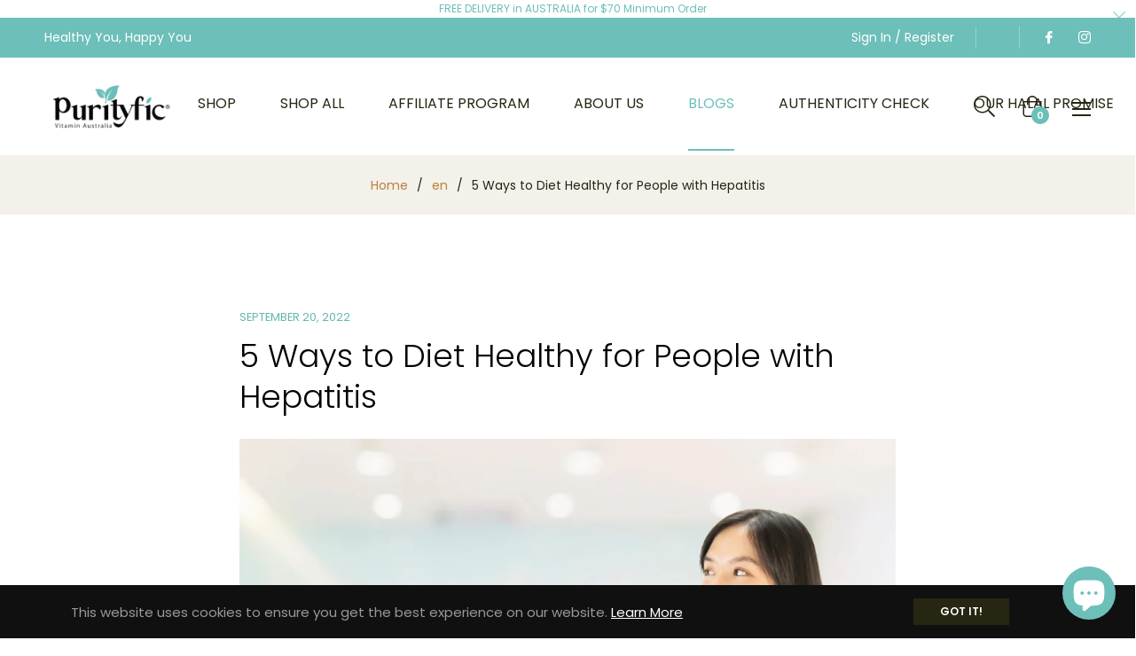

--- FILE ---
content_type: application/x-javascript
request_url: https://app.sealsubscriptions.com/shopify/public/status/shop/purity-vitamin.myshopify.com.js?1768367391
body_size: -294
content:
var sealsubscriptions_settings_updated='1767876613c';